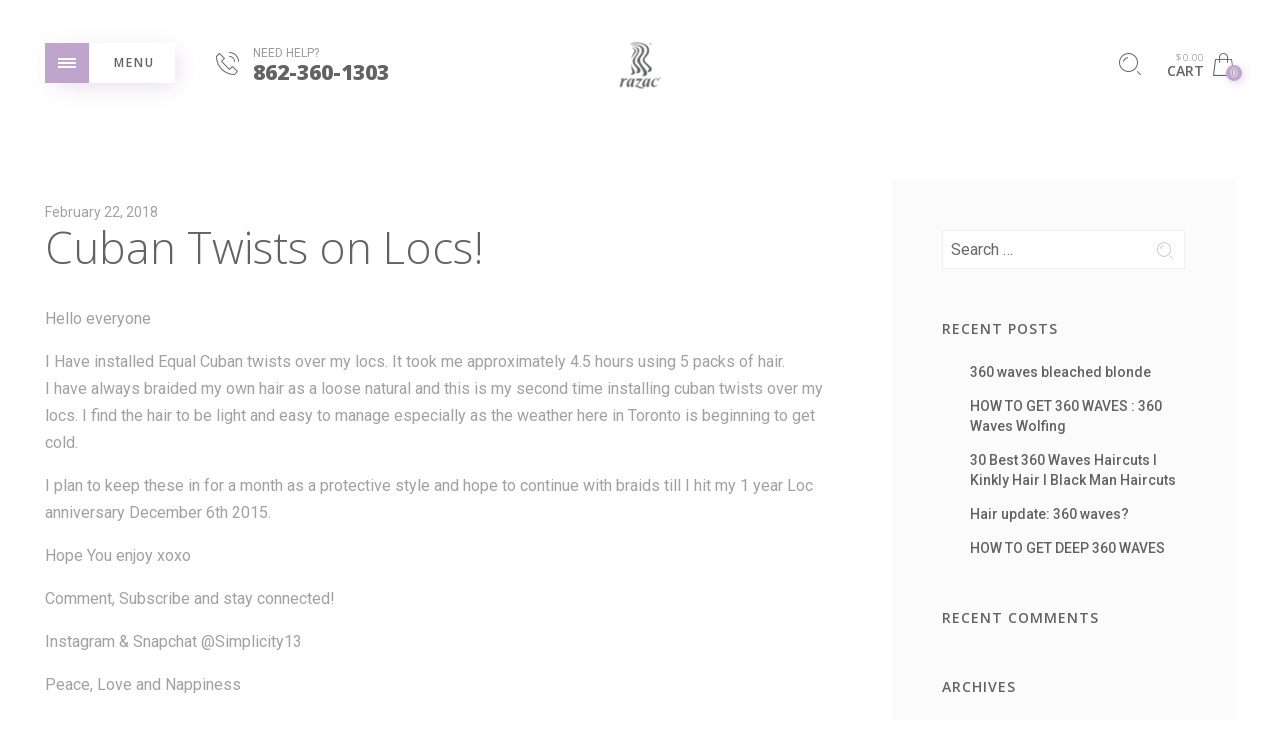

--- FILE ---
content_type: text/javascript
request_url: https://razacproducts.com/wp-content/plugins/woo-search-box/public/assets/guaven_woos.js?ver=3.4
body_size: 14899
content:
function guaven_woos_levenshtein(s1, s2)
{

    if (s1 == s2)
    {
        return 0;
    }

    var s1_len = s1.length;
    var s2_len = s2.length;
    if (s1_len === 0)
    {
        return s2_len;
    }
    if (s2_len === 0)
    {
        return s1_len;
    }

    // BEGIN STATIC
    var split = false;
    try
    {
        split = !('0')[0];
    }
    catch (e)
    {
        split = true; // Earlier IE may not support access by string index
    }
    // END STATIC
    if (split)
    {
        s1 = s1.split('');
        s2 = s2.split('');
    }

    var v0 = new Array(s1_len + 1);
    var v1 = new Array(s1_len + 1);

    var s1_idx = 0,
    s2_idx = 0,
    cost = 0;
    for (s1_idx = 0; s1_idx < s1_len + 1; s1_idx++)
    {
        v0[s1_idx] = s1_idx;
    }
    var char_s1 = '',
    char_s2 = '';
    for (s2_idx = 1; s2_idx <= s2_len; s2_idx++)
    {
        v1[0] = s2_idx;
        char_s2 = s2[s2_idx - 1];

        for (s1_idx = 0; s1_idx < s1_len; s1_idx++)
        {
            char_s1 = s1[s1_idx];
            cost = (char_s1 == char_s2) ? 0 : 1;
            var m_min = v0[s1_idx + 1] + 1;
            var b = v1[s1_idx] + 1;
            var c = v0[s1_idx] + cost;
            if (b < m_min)
            {
                m_min = b;
            }
            if (c < m_min)
            {
                m_min = c;
            }
            v1[s1_idx + 1] = m_min;
        }
        var v_tmp = v0;
        v0 = v1;
        v1 = v_tmp;
    }
    return v0[s1_len];
}

String.prototype.replaceAll = function (search, replacement)
{
    var target = this;
    return target.replace(new RegExp(search, 'g'), replacement);
};

function guaven_woos_replace_array(replaceString, find, replace)
{
    for (var i = 0; i < find.length; i++)
    {
        replaceString = replaceString.replaceAll(find[i], replace[i]);
    }
    return replaceString;
};

specials = ['ä', 'ö', 'ü', 'à', 'â', 'é', 'è', 'ê', 'ë', 'ï', 'î', 'ô', 'ù', 'û', 'ÿ', 'å', 'ó', 'ú', 'ů', 'ý', 'ž',
    'á', 'č', 'ď', 'ě', 'í', 'ň', 'ř', 'š', 'ť', 'ñ', 'ç', 'ğ',
    'ı', 'İ', 'ş', 'ã', 'õ', 'ά', 'έ', 'ή', 'ί', 'ϊ', 'ΐ', 'ό', 'ύ', 'ϋ', 'ΰ', 'ώ', 'ə'];
specials_replacers = ['a', 'o', 'u', 'a', 'a', 'e', 'e', 'e', 'e', 'i', 'i', 'o', 'u', 'u', 'y', 'a', 'o', 'u', 'u', 'y', 'z',
    'a', 'c', 'd', 'e', 'i', 'n', 'r', 's', 't', 'n', 'c', 'g',
    'i', 'i', 's', 'a', 'o', 'α', 'ε', 'η', 'ι', 'ι', 'ι', 'ο', 'υ', 'υ', 'υ', 'ω', 'e'];
ilkherf='';

function guaven_woos_concatsearch(arrdata,str){
//  return -1;
  var hasil=0;
  var respoint=0;
  var arrdata_arr=arrdata.split(" ");
  for (i = 0; i < arrdata_arr.length; i++) {
    respoint=respoint+str.indexOf(arrdata_arr[i]);
    if (str.indexOf(arrdata_arr[i])==-1) hasil=-1;
}
if (hasil==-1) respoint=-1;
return respoint;
}



function guaven_woos_result_loop(tries)
{
    var keyhelper=new Array();
    ilkherf=guaven_woos_tempval.toLowerCase().substring(0,1);

    if (guaven_woos_tempval.toLowerCase().indexOf('guaven')>-1) return;


    if (guaven_woos_large_data==1){
    guaven_woos_findin_data=guaven_woos_cache_keywords_arr[ilkherf];
}
else { guaven_woos_findin_data=guaven_woos_cache_keywords;  }

guaven_woos_tempval_spec = guaven_woos_replace_array(guaven_woos_tempval.toLowerCase(), specials, specials_replacers);

    for (var guaven_woos_key in  guaven_woos_findin_data )
    {
        var guaven_woos_temptitle = guaven_woos_cache_keywords[guaven_woos_key];
        var guaven_woos_temphtml = guaven_woos_cache_html[guaven_woos_key];

        guaven_woos_temptitle_spec=guaven_woos_cache_keywords_spec[guaven_woos_key].toLowerCase();

        if (tries == 0)
        {

          var woos_search_existense=guaven_woos_temptitle.toLowerCase().indexOf(guaven_woos_tempval.toLowerCase());
          if (woos_search_existense==-1) woos_search_existense=guaven_woos_temptitle_spec.toLowerCase().indexOf(guaven_woos_tempval_spec.toLowerCase());

            if (guaven_woos_temptitle.indexOf(guaven_woos_wpml)>-1 &&
                woos_search_existense > -1
                  )
            {
                rescount++;
                keyhelper.push(woos_keyformat(woos_search_existense)+'~g~v~n~'+guaven_woos_temphtml);
              //  guaven_woos_finalresult = guaven_woos_finalresult + guaven_woos_temphtml;
            }
        }
        else {

          var concatsearch=guaven_woos_concatsearch(guaven_woos_tempval.toLowerCase(),guaven_woos_temptitle.toLowerCase());
           if (concatsearch>-1)
           {
             rescount++;
             keyhelper.push(woos_keyformat(concatsearch+maxcount)+'~g~v~n~'+guaven_woos_temphtml);


            // guaven_woos_finalresult = guaven_woos_finalresult + guaven_woos_temphtml+concatsearch;

           }


        else if (guaven_woos_correction_enabled == 1)
        {
            var lev_a = guaven_woos_tempval.toLowerCase();
            var lev_b = guaven_woos_temptitle.substring(0, lev_a.length).toLowerCase();

            var lev_a_spec = guaven_woos_tempval_spec;
            var lev_b_spec = guaven_woos_temptitle_spec.substring(0, lev_a.length);

            finalpercent = guaven_woos_levenshtein(lev_a_spec, lev_b_spec);
            finalpercent_spec = guaven_woos_levenshtein(lev_a_spec, lev_b_spec);

            if ( guaven_woos_temptitle.indexOf(guaven_woos_wpml)>-1 && finalpercent <= 3 &&
             finalpercent >= 1 && finalpercent <= (lev_a.length - 3)

                 && finalpercent_spec <= 3 && finalpercent_spec >= 1 && finalpercent_spec <= (lev_a.length - 3))
            {
                rescount++;
                keyhelper.push(  woos_keyformat(100+maxcount+guaven_woos_temptitle.indexOf(guaven_woos_wpml))+'~g~v~n~'+guaven_woos_temphtml);

              //  guaven_woos_finalresult = guaven_woos_finalresult + guaven_woos_temphtml;
            }

        } }
    }
keyhelper.sort();var rescount_new=0;
    for (var keyh in  keyhelper )
    {
      if (rescount_new<maxcount) {
        purevalue=keyhelper[keyh].split("~g~v~n~");
        if (guaven_woos_finalresult.indexOf(purevalue[1])==-1) {
        rescount_new++;
        guaven_woos_finalresult=guaven_woos_finalresult+purevalue[1];
    }

      }

    }

}

function woos_keyformat(numm){
  if (numm<10) numstr='000'+numm;
  else if (numm<100) numstr='00'+numm;
  else if (numm<1000) numstr='0'+numm;
  return numstr;
}


function guaven_woos_result_catadd()
{
var crescount=0;
var guaven_woos_cfinalresult='';

ilkherf=guaven_woos_tempval.toLowerCase().substring(0,1);

   if (guaven_woos_large_data==1){
   guaven_woos_findin_data_cat=guaven_woos_cache_cat_keywords_arr[ilkherf];
}
else { guaven_woos_findin_data_cat=guaven_woos_category_keywords;  }

for (var guaven_woos_ckey in guaven_woos_findin_data_cat)
    {

var guaven_woos_ctemptitle = guaven_woos_category_keywords[guaven_woos_ckey];
var guaven_woos_ctemphtml = guaven_woos_category_html[guaven_woos_ckey];


        guaven_woos_ctempval_spec = guaven_woos_replace_array(guaven_woos_tempval.toLowerCase(), specials, specials_replacers);
        guaven_woos_ctemptitle_spec = guaven_woos_replace_array(guaven_woos_ctemptitle.toLowerCase(), specials, specials_replacers);
if (crescount < cmaxcount &&
                (guaven_woos_ctemptitle.toLowerCase().indexOf(guaven_woos_tempval.toLowerCase()) > -1 ||

                    guaven_woos_ctemptitle_spec.toLowerCase().indexOf(guaven_woos_tempval_spec.toLowerCase()) > -1))
            {
                crescount++;
                guaven_woos_cfinalresult = guaven_woos_cfinalresult + guaven_woos_ctemphtml;
            }
}
return guaven_woos_cfinalresult;
}



jQuery(function ()
{


    guaven_woos_cache_keywords_arr=new Array();
    guaven_woos_cache_cat_keywords_arr=new Array();

if (guaven_woos_large_data==1) {
 for (var guaven_woos_key in guaven_woos_cache_keywords)
    {
      var indexA=guaven_woos_cache_keywords[guaven_woos_key].substring(0,1).toLowerCase();

      if (!guaven_woos_cache_keywords_arr.hasOwnProperty(indexA) )
         {guaven_woos_cache_keywords_arr[indexA]=new Array(); }
      guaven_woos_cache_keywords_arr[indexA][guaven_woos_key]=guaven_woos_cache_keywords[guaven_woos_key];

      }

      for (var guaven_woos_key in guaven_woos_category_keywords)
{
  var indexA=guaven_woos_category_keywords[guaven_woos_key].substring(0,1).toLowerCase();

  if (!guaven_woos_cache_cat_keywords_arr.hasOwnProperty(indexA) )
     {guaven_woos_cache_cat_keywords_arr[indexA]=new Array(); }
  guaven_woos_cache_cat_keywords_arr[indexA][guaven_woos_key]=guaven_woos_category_keywords[guaven_woos_key];

  }

   }


   guaven_woos_cache_keywords_spec=new Array();
   for (var guaven_woos_key in guaven_woos_cache_keywords){
      guaven_woos_cache_keywords_spec[guaven_woos_key] = guaven_woos_replace_array(guaven_woos_cache_keywords[guaven_woos_key], specials, specials_replacers);
   }

    jQuery('[name="s"]').focus(function ()
    {

        jQuery(".guaven_woos_suggestion").css('display', 'block');
        var guaven_woos_input = jQuery(this);
        var guaven_woos_offset = guaven_woos_input.offset();
        guaven_woos_input.attr('autocomplete', 'off');
        jQuery(".guaven_woos_suggestion").css('left', guaven_woos_offset.left);
        jQuery(".guaven_woos_suggestion").css('top', guaven_woos_offset.top + parseFloat(guaven_woos_input.outerHeight()));
        jQuery(".guaven_woos_suggestion").outerWidth(parseFloat(guaven_woos_input.outerWidth()) * guaven_woos_sugbarwidth);

        if (jQuery(this).val() != '')
        {
            jQuery(this).trigger("keyup");
        }
        else if (focused == 0)
        {
            jQuery('.guaven_woos_suggestion').html("<ul><li>" + guaven_woos_showinit + "</li></ul>");

            if (guaven_woos_pinnedtitle && guaven_woos_pinned_html)
            {
                guaven_woos_pinned_final = '';
                for (var guaven_woos_ph in guaven_woos_pinned_html)
                {
                    guaven_woos_pinned_final += guaven_woos_pinned_html[guaven_woos_ph];
                }
                jQuery('.guaven_woos_suggestion').append("<p class=\"guaven_woos_pinnedtitle\">" + guaven_woos_pinnedtitle + "</p><ul class='guaven_woos_suggestion_unlisted'>" +
                    guaven_woos_pinned_final + "</ul>");
            }

            if (guaven_woos_persprod != '' && guaven_woos_persprod != undefined)
            {
                jQuery('.guaven_woos_suggestion').append("<p class=\"guaven_woos_pinnedtitle\">" + guaven_woos_perst +
                    "</p><ul class='guaven_woos_suggestion_unlisted'>" + guaven_woos_persprod + "</ul>");

            }

        }
        focused = 1;
    }
    );

    jQuery('[name="s"]').focusout(function ()
    {
        focused = 0;
        setTimeout(function ()
        {
            jQuery(".guaven_woos_suggestion").css('display', 'none');
        }, 500);
    }
    );
runSearch='';
    jQuery('[name="s"]').keyup(function (e)
    {

        if (e.which === 40 || e.which === 38)
            return;

        guaven_woos_finalresult = '';

        rescount = 0;
        guaven_woos_tempval = jQuery(this).val();


        clearTimeout(runSearch);
        runSearch=setTimeout(function(){

        if (guaven_woos_tempval.length >= (minkeycount - 1))
        {

            guaven_woos_result_loop(0);

            if (rescount <= maxtypocount)
            {

                maxpercent = 0;
                finalpercent = 0;
                maxsimilarword = '';
                guaven_woos_result_loop(1);

            }


            guaven_woos_cfinalresult='';
            if (guaven_woos_categories_enabled==1) {
             guaven_woos_cfinalresult=guaven_woos_result_catadd();
             if (guaven_woos_cfinalresult!='')
             guaven_woos_cfinalresult="<ul class='guaven_woos_suggestion_catul'>"+guaven_woos_cfinalresult+"</ul>";

         }

            jQuery('.guaven_woos_suggestion').html(guaven_woos_cfinalresult+"<ul>" + guaven_woos_finalresult + "</ul>");

            if (rescount > 0)
                jQuery(".guaven_woos_suggestion").css('display', 'block');
            else if (guaven_woos_shownotfound == '' && guaven_woos_cfinalresult=='')
                jQuery(".guaven_woos_suggestion").css('display', 'none');

            if (guaven_woos_shownotfound != '' && guaven_woos_finalresult == '' && guaven_woos_cfinalresult=='')
            {

                jQuery('.guaven_woos_suggestion').html("<ul><li>" + guaven_woos_shownotfound + "</li></ul>");

                if (guaven_woos_populars_enabled == 1 && guaven_woos_populars_html)
                {

                    guaven_woos_populars_final = '';
                    for (var guaven_woos_pps in guaven_woos_populars_html)
                    {
                        guaven_woos_populars_final += guaven_woos_populars_html[guaven_woos_pps];
                    }
                    jQuery('.guaven_woos_suggestion').append("<ul class='guaven_woos_suggestion_unlisted guaven_woos_suggestion_populars'>" +
                        guaven_woos_populars_final + "</ul>");

                }

            }
        }
        else if (guaven_woos_showinit != '')
        {
            jQuery('.guaven_woos_suggestion').html("<ul><li>" + guaven_woos_showinit + "</li></ul>");

        }
    },200);
    }
    );

    var li = jQuery('.guaven_woos_suggestion_unlisted>li');
    var liSelected;
    jQuery(window).keydown(function (e)
    {
        if (e.which === 40)
        {

            if (liSelected)
            {

                liSelected.removeClass('guaven_woos_selected');
                next = liSelected.next();
                if (next.length > 0)
                {
                    liSelected = next.addClass('guaven_woos_selected');

                }
                else
                {
                    liSelected = jQuery('.guaven_woos_suggestion>ul>li:first').addClass('guaven_woos_selected');

                }
            }
            else
            {
                liSelected = li.eq(0).addClass('guaven_woos_selected');
            }
        }
        else if (e.which === 38)
        {
            if (liSelected)
            {
                liSelected.removeClass('guaven_woos_selected');
                next = liSelected.prev();
                if (next.length > 0)
                {
                    liSelected = next.addClass('guaven_woos_selected');
                }
                else
                {
                    liSelected = li.last().addClass('guaven_woos_selected');
                }
            }
            else
            {
                liSelected = li.last().addClass('guaven_woos_selected');
            }
        }
    }
    );

}
);

window.guaven_woos_getcookie = function (name)
{
    match = document.cookie.match(new RegExp(name + '=([^;]+)'));
    if (match)
        return match[1];
}
